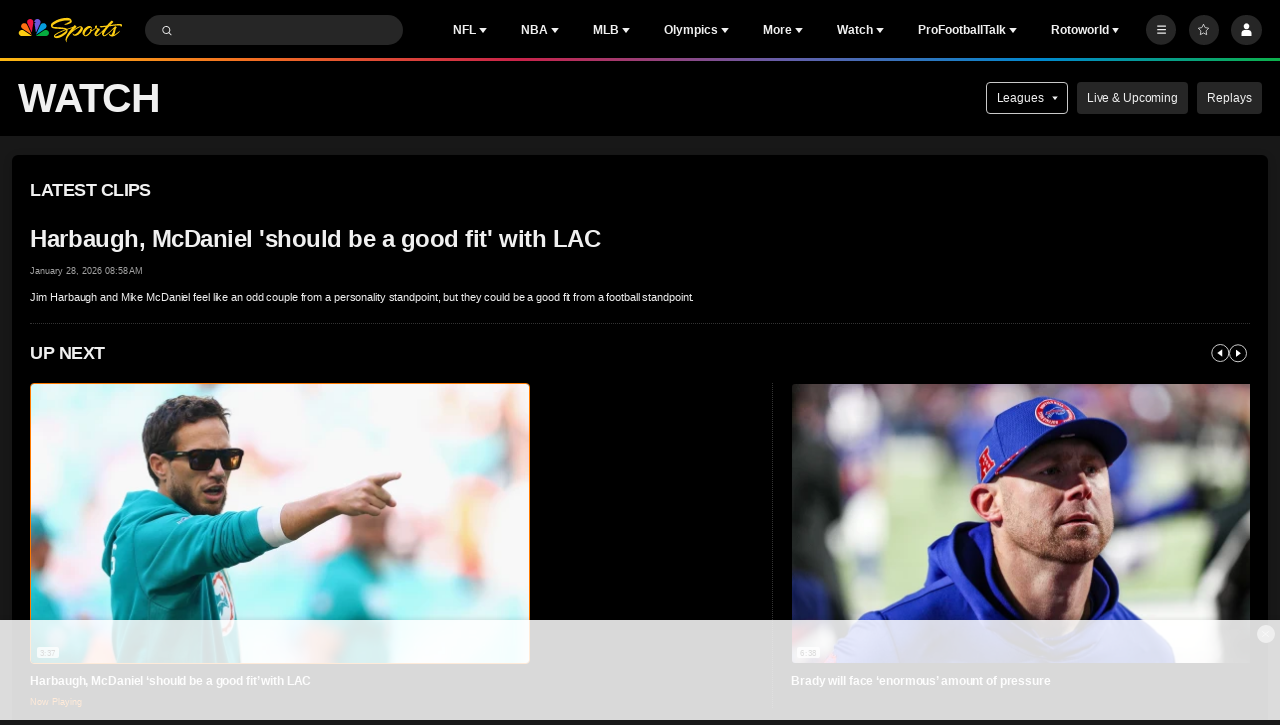

--- FILE ---
content_type: image/svg+xml
request_url: https://nbcsports.brightspotcdn.com/8a/a5/8ad17c9a4b0bb41060788dc1f220/nbc-sports-now-y-text.svg
body_size: 9520
content:
<svg width="30" height="30" viewBox="0 0 30 30" fill="none" xmlns="http://www.w3.org/2000/svg">
<path fill-rule="evenodd" clip-rule="evenodd" d="M17.6177 3.01521C16.3108 2.71745 15.1032 3.69346 15.2355 5.01687H16.0792C16.0792 5.01687 16.4762 5.01687 16.592 5.265C16.592 5.265 15.3348 5.71165 15.4341 6.45607L16.2116 11.8655L18.9411 5.64548C19.3546 4.70256 18.8915 3.31298 17.6177 3.01521Z" fill="#6E55DC"/>
<path d="M5.60768 11.3031C5.50842 11.667 5.47534 11.9979 5.54151 12.3122C6.23629 12.1798 6.81528 12.1468 7.17922 12.1468C7.92364 12.1302 9.26359 12.3949 9.52827 13.5198L9.61098 13.8672H13.879L8.5688 10.3436C7.22885 9.43377 5.8889 10.3602 5.60768 11.3031Z" fill="#FCCC12"/>
<path fill-rule="evenodd" clip-rule="evenodd" d="M14.5904 5.09955C14.7889 3.72652 13.5482 2.71742 12.2248 3.01519C10.9345 3.29641 10.4713 4.70253 10.9014 5.64546L13.6309 11.8655L14.5904 5.09955Z" fill="#EF1541"/>
<path fill-rule="evenodd" clip-rule="evenodd" d="M13.3993 12.8911L10.7855 6.91924C10.1735 5.5462 8.55229 5.36423 7.65899 6.17482C7.03037 6.75381 6.53409 8.30881 7.95676 9.2352L13.3993 12.8911Z" fill="#FF7112"/>
<path fill-rule="evenodd" clip-rule="evenodd" d="M15.9468 13.8836L21.2569 10.3435C22.6134 9.43369 23.9534 10.3601 24.2346 11.3195C24.6482 12.7257 23.7218 13.8836 22.2495 13.8836H15.9468Z" fill="#05AC3F"/>
<path fill-rule="evenodd" clip-rule="evenodd" d="M16.4431 12.8912L19.0568 6.93584C19.6689 5.5628 21.2901 5.38084 22.1834 6.19142C22.812 6.77041 23.3083 8.32542 21.8856 9.2518L16.4431 12.8912Z" fill="#069DE0"/>
<path d="M12.9527 16.1831C12.6384 15.935 12.1917 16.1335 12.1917 16.1335C11.3315 16.4147 10.4051 17.093 9.6607 17.7381C9.99155 17.3577 10.3886 16.9276 10.8187 16.4809C10.8187 16.4809 11.133 16.3155 10.8849 16.0839C10.6533 15.8523 10.3555 15.6207 10.3555 15.6207C10.3555 15.6207 10.2397 15.5214 10.1901 15.5545C10.1404 15.5876 10.1735 15.7034 10.1901 15.7199C10.2066 15.7365 10.0412 15.9185 10.0412 15.9185C10.0412 15.9185 10.0246 15.935 10.0081 15.9515C9.75996 16.1666 9.31331 16.3816 9.08171 16.4974C8.58543 16.6794 7.95682 16.8945 7.27857 17.1261C7.24548 17.093 7.19586 17.0433 7.14623 17.0103C6.33564 16.4974 3.90388 16.4644 2.96096 16.3816C1.95186 16.2989 1.72026 16.2328 1.68718 16.0673C1.63755 15.8523 1.95186 15.538 2.41505 15.2071C4.18511 13.9168 6.61687 13.6521 7.41091 13.6687C8.27112 13.6852 8.51926 13.7845 8.53581 13.8506C8.55235 13.9168 8.50272 13.9664 8.50272 13.9664C8.37038 14.1319 8.17187 14.2311 7.97336 14.3635C7.17931 14.8763 6.3191 15.2568 6.3191 15.2568C6.13713 15.4387 6.50107 15.4718 6.50107 15.4718C6.99735 15.4553 7.49362 15.3395 7.94027 15.1575C8.8832 14.7936 9.09825 14.4792 9.13134 14.2807C9.13134 14.2642 9.13134 14.2311 9.13134 14.2146C9.13134 14.198 9.13134 14.198 9.13134 14.1815C9.13134 14.1649 9.13134 14.1649 9.13134 14.1484C9.13134 13.983 9.1148 13.9003 9.08171 13.7183C9.03208 13.4702 8.93283 13.3709 8.91629 13.3378C8.45309 12.643 7.19586 12.6761 7.19586 12.6761C5.80628 12.6761 3.70537 13.0731 1.8526 14.4462C0.893133 15.141 1.02547 15.6372 1.02547 15.6372C1.02547 15.6372 1.00893 16.5967 1.7368 16.8448C2.03457 16.9441 2.24962 16.9937 2.72936 17.0433C3.67229 17.1426 4.36708 17.1426 5.32654 17.2088C5.90554 17.2419 6.30256 17.308 6.56724 17.3907C5.77319 17.6885 4.94607 18.0194 4.23473 18.3668C3.60612 18.6811 2.67973 19.2104 2.34888 19.624C1.95186 20.1203 2.3158 20.5173 2.28271 20.4346C2.34888 20.5504 2.59702 20.997 3.65574 20.8647C4.16856 20.7985 4.78064 20.5504 5.26037 20.3022C5.93862 19.9383 6.4349 19.5082 6.73266 19.227C7.3282 18.648 7.51017 18.2013 7.51017 17.8043C7.51017 17.6554 7.47708 17.5231 7.444 17.4404C8.17187 17.1922 8.81703 16.9937 9.23059 16.8779C8.03953 18.3006 6.03788 21.0301 6.93118 22.2873C6.93118 22.2873 6.9808 22.3866 7.06352 22.4693C7.06352 22.4693 7.22894 22.6017 7.27857 22.5189C7.34474 22.4362 7.16277 22.3535 7.16277 22.3535C7.11314 22.2873 7.08006 22.1881 7.0966 22.0227C7.11314 21.8572 7.16277 21.5926 7.31165 21.2121L7.55979 20.6662C7.85756 20.1368 8.38692 19.4089 9.01554 18.7803C10.5871 17.2253 11.9767 16.5802 12.2579 16.4974C12.4729 16.4313 12.5557 16.4478 12.5887 16.4809C12.7872 16.6629 12.291 17.4569 12.291 17.4569C12.2744 17.4735 12.2744 17.4735 12.2579 17.49C11.3646 18.7969 10.8352 19.1608 10.372 19.3428C10.0412 19.442 9.84267 19.3262 9.79304 19.2931C9.67724 19.1773 9.61107 19.0285 9.62762 18.9623C9.64416 18.8299 9.59453 18.8299 9.59453 18.8299C9.36293 18.9127 9.49528 19.2931 9.49528 19.2931C9.6607 20.0376 10.7029 20.2361 11.6789 19.4917C12.9858 18.5156 13.2339 17.7381 13.4324 17.2584C13.6144 16.7952 13.267 16.4313 12.9527 16.1831ZM6.93118 17.8374C6.60032 18.3998 5.49197 19.0781 5.12803 19.2931C4.92952 19.4089 4.44979 19.6902 3.8708 19.8887C3.22564 20.1203 2.66319 20.2361 2.59702 20.0706C2.58048 20.0045 2.53085 19.9714 2.7459 19.7563C2.99404 19.5082 3.73846 19.0285 4.43325 18.6645C5.22729 18.251 6.12059 17.887 6.94772 17.5727C6.9808 17.6554 6.9808 17.7381 6.93118 17.8374Z" fill="#FCCC12"/>
<path d="M28.8004 15.6207C28.7342 15.1906 28.089 15.0913 26.9476 15.1906C26.3521 15.2402 25.2106 15.4057 24.2015 15.5545L25.1941 14.4462C25.1941 14.4462 25.4092 14.3138 25.1941 14.1319C24.979 13.9664 24.7309 13.8507 24.7309 13.8507C24.7309 13.8507 24.6316 13.7514 24.4497 13.9168C24.3504 14.0161 23.7053 14.6612 22.7954 15.7861C21.7863 15.9185 20.6283 16.0012 20.3306 16.0343C20.3306 16.0343 20.1817 16.0674 20.1321 15.9681C20.1321 15.9681 19.9997 15.8854 20.0328 16.1004C20.0328 16.1004 20.0659 16.6794 20.6283 16.5802C20.9427 16.514 21.5878 16.4313 22.3819 16.332C22.2495 16.514 22.0345 16.7787 21.8194 17.0765C20.8269 18.1683 19.123 19.9218 18.7425 19.6902C18.7425 19.6902 18.6598 19.6075 18.7094 19.4255C18.7921 19.1443 19.123 18.648 19.7681 17.887C19.7681 17.887 20.0659 17.5396 20.0494 17.3742C20.0328 17.1426 19.9005 17.1426 19.9005 17.1426C19.9005 17.1426 19.0403 16.8945 18.759 16.6298C18.8748 16.4478 19.1064 16.0177 18.8252 15.8358C18.8252 15.8358 18.4613 15.6042 18.1966 16.1501C18.0973 16.3651 18.0973 16.5802 18.2462 16.7621C18.0477 16.9772 17.5018 17.5066 16.9559 17.6554C16.9228 17.4735 16.8401 17.3577 16.7243 17.2915C16.7243 17.2915 16.4265 17.1426 16.2611 17.3246C16.0957 17.5066 16.2446 17.6885 16.41 17.8209C16.3604 17.9698 16.228 18.1683 16.0295 18.466C15.7814 18.8465 15.4671 19.2104 15.037 19.5082C14.8881 19.6075 14.2925 19.9549 14.1271 19.4751C14.0444 19.2104 14.1933 18.6976 14.5572 18.1352C15.3182 16.9441 16.3934 16.5471 16.6747 16.7456C16.6747 16.7456 16.807 16.8779 16.7243 17.0268C16.7243 17.0268 16.6912 17.1095 16.807 17.1261C16.9228 17.1426 16.9724 17.0434 16.989 16.9441C17.0386 16.696 16.807 16.3982 16.5423 16.1997C16.4596 16.1335 16.3769 16.1004 16.2776 16.0508C16.2776 16.0508 15.8145 15.8854 15.2024 16.1997C15.0039 16.299 14.1933 16.7456 13.5977 17.8043C13.4158 18.1352 13.2834 18.4991 13.3 18.8465C13.3 19.0781 13.3496 19.2932 13.4654 19.5082C13.515 19.5909 13.7632 19.9218 14.094 20.0872C14.7557 20.4346 15.5498 19.7729 15.8475 19.5082C16.3769 19.0119 16.7905 18.3668 16.8897 18.0856C17.6011 17.9036 18.2958 17.1923 18.5109 16.9441C18.544 16.9772 18.5936 16.9937 18.6432 17.0268L19.0733 17.2584C18.8252 17.5396 18.8252 17.5396 18.5605 17.9201C18.2958 18.3006 17.6176 19.1939 18.0477 19.7729C18.1304 19.8887 18.2462 20.021 18.4447 20.1037C19.0237 20.3353 19.6689 19.7729 20.678 18.7142C20.8434 18.5487 20.9923 18.3833 21.1412 18.2179C21.075 18.3502 21.0254 18.466 20.9757 18.5984C20.7441 19.2104 20.8765 19.7564 21.3728 20.0872C21.6705 20.2857 22.051 20.1865 22.4811 19.9052C23.3413 19.3428 24.5986 18.069 25.3926 17.2253C25.3595 17.3411 25.343 17.4735 25.3099 17.6058C25.1279 18.6645 24.4828 20.021 24.2181 19.6736C24.2181 19.7233 24.2181 19.442 24.0692 19.3262C23.9369 19.227 23.8376 19.1939 23.6887 19.2932C23.5068 19.409 23.5895 19.8556 24.1519 20.1368C24.2843 20.203 24.4001 20.2361 24.4993 20.2526C24.7971 20.3023 25.4257 20.3023 26.1536 19.7564C27.1296 19.0119 28.2048 17.9532 28.2048 17.9532C28.2048 17.9532 28.4199 17.7712 28.2214 17.6554C28.2214 17.6554 28.1221 17.6058 28.0229 17.6885C27.9732 17.7382 27.9236 17.8043 27.9236 17.8043C27.9402 17.7878 26.4348 19.227 25.5415 19.7067C25.6904 19.5248 25.7731 19.2766 25.8558 18.9789C25.922 18.7307 26.0212 18.0359 26.137 17.5396C26.2032 17.275 26.2859 17.0434 26.319 16.9772C26.4348 16.7291 26.5837 16.7456 26.6168 16.6794C26.6333 16.6298 26.6333 16.5802 26.5671 16.4975C26.5175 16.4313 26.4348 16.3651 26.3852 16.299C26.319 16.2328 26.1701 16.1335 26.0874 16.117C26.0378 16.1004 25.9716 16.117 25.922 16.1501C25.8723 16.1832 25.7896 16.2659 25.6904 16.4313C25.1445 17.0268 23.3744 18.9127 22.2991 19.5578C22.3653 19.5248 21.4224 20.1534 21.6209 19.3262C21.7036 18.9458 22.0841 18.1186 23.1428 16.7787L23.6887 16.1666C24.1354 16.1004 24.6151 16.0343 25.0783 15.9516C25.0783 15.9516 29.2139 15.4387 28.089 16.3155C28.089 16.3155 28.1552 16.4478 28.3372 16.3155C28.6846 16.0012 28.8335 15.753 28.8004 15.6207Z" fill="#FCCC12"/>
<path d="M4.01972 21.7083H5.26041L8.13882 25.48V21.7083H9.46223V27.8456H8.32079L5.34312 23.9416V27.8456H4.00317V21.7083H4.01972Z" fill="white"/>
<path d="M10.1404 24.8018V24.7852C10.1404 23.0483 11.5134 21.609 13.4158 21.609C15.3182 21.609 16.6582 23.0152 16.6582 24.7687V24.7852C16.6582 26.5222 15.2851 27.9614 13.3827 27.9614C11.4803 27.9614 10.1404 26.5387 10.1404 24.8018ZM15.252 24.8018V24.7852C15.252 23.7265 14.4745 22.8497 13.3993 22.8497C12.324 22.8497 11.563 23.71 11.563 24.7521V24.7687C11.563 25.8274 12.3405 26.7042 13.4158 26.7042C14.4911 26.7042 15.252 25.8439 15.252 24.8018Z" fill="white"/>
<path d="M16.5093 21.7083H17.9485L19.2223 25.8605L20.5953 21.6917H21.7533L23.1263 25.8605L24.4001 21.7083H25.8062L23.7053 27.8787H22.5308L21.1412 23.8588L19.7516 27.8787H18.5771L16.5093 21.7083Z" fill="white"/>
</svg>


--- FILE ---
content_type: image/svg+xml
request_url: https://nbcsports.brightspotcdn.com/03/ec/e041b9894fa18216f2440d31ae03/full-color-white.svg
body_size: 4017
content:
<svg width="100" height="100" viewBox="0 0 100 100" fill="none" xmlns="http://www.w3.org/2000/svg">
<mask id="mask0_0_18089" style="mask-type:luminance" maskUnits="userSpaceOnUse" x="20" y="14" width="42" height="70">
<path fill-rule="evenodd" clip-rule="evenodd" d="M20 14.9739H61.5474V83.8001H20V14.9739Z" fill="white"/>
</mask>
<g mask="url(#mask0_0_18089)">
<path fill-rule="evenodd" clip-rule="evenodd" d="M29.8282 35.7475C29.851 29.1404 34.8114 24.3397 40.7738 24.3397C46.7361 24.3397 51.6965 29.1404 51.6965 35.7475C51.6965 39.9239 49.6589 44.4881 44.4704 46.5211L29.8282 52.2603V35.7475ZM40.7738 14.9739C29.3192 14.9739 20.0002 24.2929 20.0002 35.7475L20 83.8001H24.6408H24.7595H29.8281V57.1145L33.447 60.9288L47.914 55.261C56.1878 52.0352 61.5474 44.6335 61.5474 35.7475C61.5474 24.2929 52.2284 14.9739 40.7738 14.9739Z" fill="white"/>
</g>
<mask id="mask1_0_18089" style="mask-type:luminance" maskUnits="userSpaceOnUse" x="69" y="65" width="11" height="11">
<path fill-rule="evenodd" clip-rule="evenodd" d="M69.0696 65.073H79.0993V75.1027H69.0696V65.073Z" fill="white"/>
</mask>
<g mask="url(#mask1_0_18089)">
<path fill-rule="evenodd" clip-rule="evenodd" d="M74.0845 65.073C71.3149 65.073 69.0696 67.3184 69.0696 70.0879C69.0696 72.8576 71.3149 75.1027 74.0845 75.1027C76.8542 75.1027 79.0994 72.8576 79.0994 70.0879C79.0994 67.3184 76.8542 65.073 74.0845 65.073Z" fill="#069DE0"/>
</g>
<mask id="mask2_0_18089" style="mask-type:luminance" maskUnits="userSpaceOnUse" x="69" y="51" width="11" height="11">
<path fill-rule="evenodd" clip-rule="evenodd" d="M69.0696 51.3369H79.0993V61.3665H69.0696V51.3369Z" fill="white"/>
</mask>
<g mask="url(#mask2_0_18089)">
<path fill-rule="evenodd" clip-rule="evenodd" d="M74.0845 51.3369C71.3149 51.3369 69.0696 53.5822 69.0696 56.3517C69.0696 59.1214 71.3149 61.3665 74.0845 61.3665C76.8542 61.3665 79.0994 59.1214 79.0994 56.3517C79.0994 53.5822 76.8542 51.3369 74.0845 51.3369Z" fill="#6E55DC"/>
</g>
<mask id="mask3_0_18089" style="mask-type:luminance" maskUnits="userSpaceOnUse" x="69" y="78" width="11" height="11">
<path fill-rule="evenodd" clip-rule="evenodd" d="M69.0696 78.8092H79.0993V88.8389H69.0696V78.8092Z" fill="white"/>
</mask>
<g mask="url(#mask3_0_18089)">
<path fill-rule="evenodd" clip-rule="evenodd" d="M74.0845 78.8092C71.3149 78.8092 69.0696 81.0544 69.0696 83.824C69.0696 86.5937 71.3149 88.8389 74.0845 88.8389C76.8542 88.8389 79.0994 86.5937 79.0994 83.824C79.0994 81.0544 76.8542 78.8092 74.0845 78.8092Z" fill="#05AC3F"/>
</g>
<mask id="mask4_0_18089" style="mask-type:luminance" maskUnits="userSpaceOnUse" x="69" y="37" width="11" height="11">
<path fill-rule="evenodd" clip-rule="evenodd" d="M69.0696 37.6007H79.0993V47.6304H69.0696V37.6007Z" fill="white"/>
</mask>
<g mask="url(#mask4_0_18089)">
<path fill-rule="evenodd" clip-rule="evenodd" d="M74.0845 37.6007C71.3149 37.6007 69.0696 39.846 69.0696 42.6156C69.0696 45.3852 71.3149 47.6304 74.0845 47.6304C76.8542 47.6304 79.0994 45.3852 79.0994 42.6156C79.0994 39.846 76.8542 37.6007 74.0845 37.6007Z" fill="#EF1541"/>
</g>
<mask id="mask5_0_18089" style="mask-type:luminance" maskUnits="userSpaceOnUse" x="69" y="23" width="11" height="11">
<path fill-rule="evenodd" clip-rule="evenodd" d="M69.0696 23.8646H79.0993V33.8943H69.0696V23.8646Z" fill="white"/>
</mask>
<g mask="url(#mask5_0_18089)">
<path fill-rule="evenodd" clip-rule="evenodd" d="M74.0845 23.8646C71.3149 23.8646 69.0696 26.1099 69.0696 28.8794C69.0696 31.6491 71.3149 33.8943 74.0845 33.8943C76.8542 33.8943 79.0994 31.6491 79.0994 28.8794C79.0994 26.1099 76.8542 23.8646 74.0845 23.8646Z" fill="#FF7112"/>
</g>
<mask id="mask6_0_18089" style="mask-type:luminance" maskUnits="userSpaceOnUse" x="69" y="10" width="11" height="11">
<path fill-rule="evenodd" clip-rule="evenodd" d="M69.0696 10.1284H79.0993V20.1581H69.0696V10.1284Z" fill="white"/>
</mask>
<g mask="url(#mask6_0_18089)">
<path fill-rule="evenodd" clip-rule="evenodd" d="M74.0845 10.1284C71.3149 10.1284 69.0696 12.3736 69.0696 15.1433C69.0696 17.9128 71.3149 20.1581 74.0845 20.1581C76.8542 20.1581 79.0994 17.9128 79.0994 15.1433C79.0994 12.3736 76.8542 10.1284 74.0845 10.1284Z" fill="#FCCC12"/>
</g>
</svg>


--- FILE ---
content_type: image/svg+xml
request_url: https://nbcsports.brightspotcdn.com/ba/06/b5e1f0994570942b5a6b7d8b9d96/nbcsn-reverse.svg
body_size: 5504
content:
<svg width="30" height="30" viewBox="0 0 30 30" fill="none" xmlns="http://www.w3.org/2000/svg">
<g clip-path="url(#clip0_1792_20296)">
<path fill-rule="evenodd" clip-rule="evenodd" d="M17.6179 4.8479C16.2326 4.53392 14.9514 5.56305 15.0939 6.9749H15.9926C15.9926 6.9749 16.4114 6.9705 16.5336 7.23963C16.5336 7.23963 15.2056 7.72065 15.3108 8.5012L16.1375 14.2438L19.0312 7.63472C19.473 6.63137 18.9796 5.15161 17.6179 4.8479Z" fill="#6E55DC"/>
<path fill-rule="evenodd" clip-rule="evenodd" d="M13.6563 16.3817L8.0166 12.6232C6.58085 11.6645 5.16145 12.6414 4.86026 13.6512C4.41675 15.1406 5.41024 16.3817 6.9707 16.3817H13.656H13.6563Z" fill="#FCCC12"/>
<path fill-rule="evenodd" clip-rule="evenodd" d="M14.3962 7.06629C14.6052 5.60769 13.2975 4.52721 11.8825 4.8479C10.5208 5.15182 10.0274 6.63137 10.4692 7.63472L13.3629 14.2438L14.396 7.06629H14.3962Z" fill="#EF1541"/>
<path fill-rule="evenodd" clip-rule="evenodd" d="M13.1319 15.3278L10.3554 8.9992C9.70522 7.53201 7.98379 7.34987 7.03242 8.20985C6.36338 8.81664 5.84295 10.4681 7.34053 11.4681L13.1319 15.3278Z" fill="#FF7112"/>
<path fill-rule="evenodd" clip-rule="evenodd" d="M15.8442 16.3817L21.4839 12.6232C22.9196 11.6645 24.339 12.6414 24.6402 13.6512C25.0837 15.1406 24.0902 16.3817 22.5298 16.3817H15.8444H15.8442Z" fill="#05AC3F"/>
<path fill-rule="evenodd" clip-rule="evenodd" d="M16.3687 15.3278L19.1452 8.9992C19.7954 7.53201 21.5168 7.34987 22.4682 8.20985C23.1372 8.81664 23.6576 10.4681 22.1601 11.4681L16.3687 15.3278Z" fill="#069DE0"/>
<path d="M22.9625 17.4902C21.6928 17.4944 19.7884 17.857 18.1007 19.0955C17.2348 19.73 17.3654 20.1834 17.3654 20.1834C17.3654 20.1834 17.3503 21.0643 18.0185 21.2783C18.2876 21.3638 18.484 21.412 18.9261 21.4554C19.7796 21.539 20.4136 21.5522 21.2981 21.6132C21.802 21.6468 22.1556 21.7038 22.4025 21.7673C22.2773 21.8145 22.1983 21.8507 22.1893 21.8553C22.1602 21.8666 22.1308 21.8792 22.1023 21.8928L22.02 21.9255L22.0193 21.9283C21.4283 22.1538 20.8366 22.4001 20.309 22.6661C19.7414 22.9494 18.8907 23.4288 18.5865 23.8096C18.2218 24.2663 18.561 24.6271 18.5201 24.5512C18.5727 24.6514 18.8014 25.0601 19.7712 24.9354C20.2459 24.8756 20.8001 24.6501 21.2281 24.4183C21.842 24.0831 22.2981 23.6966 22.571 23.4296C23.1224 22.9006 23.2773 22.4896 23.2784 22.1305C23.2784 22.0287 23.2625 21.9413 23.24 21.8658C23.2884 21.8593 23.3356 21.8545 23.3802 21.852C23.7001 21.8346 23.8324 21.9128 23.8829 21.9599C23.9149 21.9918 23.9307 22.0282 23.9294 22.0635C23.9265 22.1444 23.8667 22.2083 23.8189 22.2599C23.802 22.277 23.7858 22.2923 23.7739 22.307C23.7517 22.3387 23.7579 22.3659 23.7632 22.3793C23.7789 22.4168 23.8294 22.4273 23.8437 22.4292L23.8554 22.4305L23.8655 22.4273C24.1505 22.3058 24.2228 22.2313 24.2914 22.1003C24.3524 21.9784 24.3492 21.8442 24.2826 21.7396C24.2144 21.6304 24.0447 21.5007 23.6238 21.5076C23.4366 21.5101 23.2486 21.5359 23.0726 21.5719L23.0562 21.5466C23.0187 21.511 22.9784 21.4791 22.9281 21.4466C22.187 20.9834 19.972 20.9421 19.1216 20.8794C18.2025 20.8099 17.9965 20.7505 17.9611 20.5977C17.9167 20.4003 18.2053 20.1207 18.6224 19.8185C20.2285 18.6457 22.4475 18.4072 23.1667 18.4196C23.9543 18.4313 24.175 18.5254 24.1872 18.5812C24.2004 18.6378 24.1633 18.6814 24.1633 18.6814C24.0352 18.8283 23.8611 18.9207 23.672 19.0431C22.951 19.5112 22.1665 19.8555 22.1665 19.8555C21.9959 20.0142 22.3289 20.054 22.3289 20.054C22.7865 20.0394 23.2262 19.9295 23.6393 19.7707C24.4917 19.4441 24.699 19.1488 24.7229 18.9742C24.7229 18.9742 24.7441 18.5183 24.6068 18.2515C24.4695 17.9847 24.2409 17.7151 23.7605 17.6009C23.2801 17.4865 22.9623 17.4904 22.9623 17.4904L22.9625 17.4902ZM22.7307 22.1909C22.4324 22.7092 21.427 23.3271 21.0912 23.5183C20.9051 23.6224 20.4765 23.8738 19.9472 24.0637C19.362 24.2737 18.8414 24.3728 18.7926 24.229C18.7724 24.1691 18.7347 24.1435 18.9248 23.9436C19.1476 23.7105 19.8255 23.2741 20.4543 22.9486C21.0994 22.6143 21.8097 22.3127 22.484 22.0578C22.5779 22.0257 22.668 21.9974 22.7546 21.9725C22.7804 22.0303 22.7829 22.1006 22.7309 22.1909H22.7307Z" fill="#FCCC12"/>
<path d="M14.9729 18.0621C16.5392 18.0623 17.3827 19.0652 17.4954 19.1783L16.592 20.0826L16.5071 20.1676L16.4729 20.1334C16.2576 19.9147 15.8097 19.4606 14.9631 19.4527C13.9117 19.4527 13.0551 20.2398 13.0549 21.2076C13.0549 22.0516 13.7817 22.9634 14.9553 22.9635H14.9915C15.8449 22.9635 16.2213 22.6777 16.8127 22.1734L16.8567 22.2252L16.8909 22.2642L17.717 23.2281C17.0609 23.7906 16.3532 24.3619 14.9553 24.3619C13.0969 24.3532 11.6565 22.9122 11.6565 21.1988C11.665 19.4343 13.1656 18.0621 14.9729 18.0621ZM4.04419 22.0943V18.2242H5.35962V24.2086H3.95532L1.06567 20.3297V24.2086H-0.249756V18.2242H1.15356L4.04419 22.0943ZM9.3479 18.2242C10.4137 18.2242 11.2659 18.8297 11.2659 19.9635C11.2657 20.5243 10.8701 20.8341 10.5696 20.9869C11.064 21.2353 11.47 21.6015 11.47 22.3248C11.4699 23.9525 10.1667 24.2085 9.35181 24.2086H5.87329V18.2242H9.3479ZM25.5442 18.2242L28.4348 22.0943V18.2242H29.7502V24.2086H28.3469L25.4563 20.3297V24.2086H24.1409V22.5201C24.3078 22.429 24.3964 22.3374 24.4729 22.191C24.5662 22.0051 24.5585 21.7947 24.4543 21.6314C24.3996 21.544 24.3059 21.4479 24.1409 21.3824V19.7711C24.6211 19.5314 24.8866 19.2708 24.925 18.984C24.9274 18.9351 24.9402 18.5273 24.8147 18.2242H25.5442ZM7.14282 23.0308H9.22192C9.60102 23.0308 10.1183 22.8986 10.1184 22.3248C10.1184 21.7509 9.64009 21.6012 9.17407 21.6012H7.14282V23.0308ZM7.14282 20.4791H9.19458C9.53307 20.4791 9.90549 20.3376 9.90552 19.9166C9.90552 19.4955 9.61513 19.3473 9.14673 19.3473H7.14282V20.4791Z" fill="white"/>
</g>
<defs>
<clipPath id="clip0_1792_20296">
<rect width="30" height="30" fill="white"/>
</clipPath>
</defs>
</svg>
